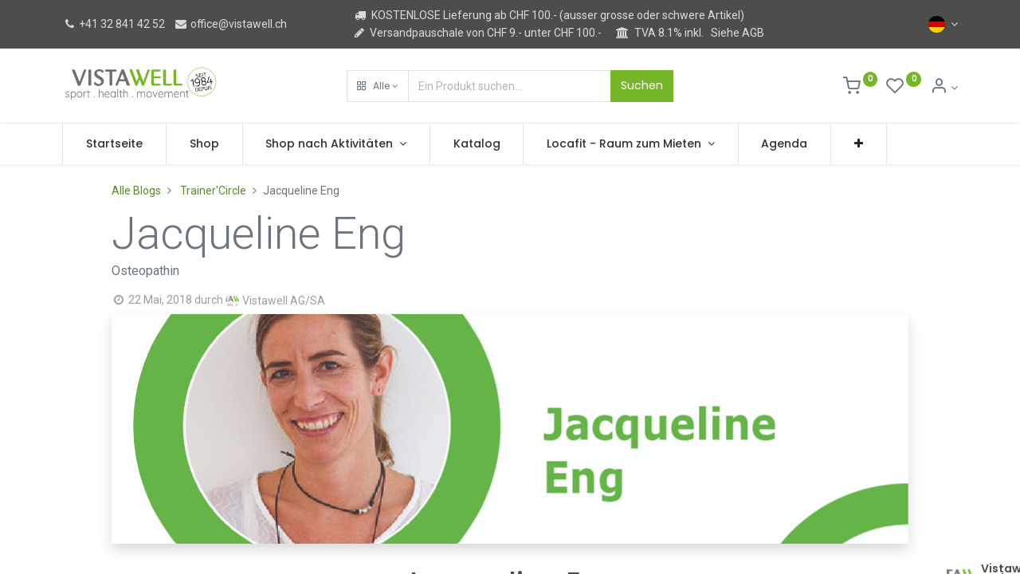

--- FILE ---
content_type: text/html; charset=utf-8
request_url: https://www.vistawell.ch/blog/trainer-circle-11/jacqueline-eng-113
body_size: 13350
content:

    
    <!DOCTYPE html>
        
    
            
        
  <html lang="de-DE" data-website-id="2" data-oe-company-name="Vistawell AG/SA">
            
    
      
        
      
      
      
      
        
      
    
    
  <head>
                <meta charset="utf-8"/>
                <meta http-equiv="X-UA-Compatible" content="IE=edge,chrome=1"/>
            <meta name="viewport" content="width=device-width, initial-scale=1, user-scalable=no"/>
    <meta name="generator" content="Odoo"/>
    
    
    
    
    
    
    <meta name="description" content="Osteopathin"/>
    
    
      
      
      
      
        
          
            <meta property="og:type" content="article"/>
          
        
          
            <meta property="og:title" content="Jacqueline Eng"/>
          
        
          
            <meta property="og:site_name" content="Vistawell AG/SA"/>
          
        
          
            <meta property="og:url" content="https://www.vistawell.ch/blog/trainer-circle-11/jacqueline-eng-113"/>
          
        
          
            <meta property="og:image" content="https://www.vistawell.ch/web/image/227122-c510e1e6/Jacqueline-Eng.jpg"/>
          
        
          
            <meta property="og:description" content="Osteopathin"/>
          
        
          
            <meta property="article:published_time" content="2018-05-22 07:36:47"/>
          
        
          
            <meta property="article:modified_time" content="2022-06-27 09:01:02.771316"/>
          
        
          
            
          
        
      
      
      
      
        
          <meta name="twitter:card" content="summary_large_image"/>
        
          <meta name="twitter:title" content="Jacqueline Eng"/>
        
          <meta name="twitter:image" content="https://www.vistawell.ch/web/image/227122-c510e1e6/Jacqueline-Eng.jpg"/>
        
          <meta name="twitter:description" content="Osteopathin"/>
        
      
    
    
      
      
    
    <link rel="canonical" href="http://vistawell.odoocloud.ch/blog/trainer-circle-11/jacqueline-eng-113"/>
    <link rel="preconnect" href="https://fonts.gstatic.com/" crossorigin=""/>
  
        

                <title>
        Jacqueline Eng | 
        Vistawell AG/SA
      </title>
                <link type="image/x-icon" rel="shortcut icon" href="/web/image/website/2/favicon?unique=280b9a0"/>
            <link rel="preload" href="/web/static/lib/fontawesome/fonts/fontawesome-webfont.woff2?v=4.7.0" as="font" crossorigin=""/>
            <link type="text/css" rel="stylesheet" href="/web/content/264458-50eb0ab/2/web.assets_common.css" data-asset-xmlid="web.assets_common" data-asset-version="50eb0ab"/>
            <link rel="manifest" href="/pwa/2/manifest.json"/>
            <link rel="apple-touch-icon" sizes="192x192" href="/web/image/website/2/dr_pwa_icon_192/192x192"/>
            <link rel="preload" href="/theme_prime/static/lib/Droggol-Pack-v1.0/fonts/Droggol-Pack.ttf?4iwoe7" as="font" crossorigin=""/>
            <link type="text/css" rel="stylesheet" href="/web/content/292130-6ee1fac/2/web.assets_frontend.css" data-asset-xmlid="web.assets_frontend" data-asset-version="6ee1fac"/>
    
  
        

                <script id="web.layout.odooscript" type="text/javascript">
                    var odoo = {
                        csrf_token: "9019f06c4ff115e43bbf4167431623ed36d04ba4o1801345498",
                        debug: "",
                    };
                </script>
            <script type="text/javascript">
                odoo.dr_theme_config = {"bool_enable_ajax_load": false, "bool_show_bottom_bar_onscroll": false, "bool_display_bottom_bar": true, "bool_mobile_filters": true, "json_zoom": {"zoom_enabled": true, "zoom_factor": 2, "disable_small": false}, "json_category_pills": {"enable": true, "enable_child": true, "hide_desktop": true, "show_title": true, "style": 1}, "json_grid_product": {"show_color_preview": true, "show_quick_view": true, "show_similar_products": true, "show_rating": true}, "json_shop_filters": {"in_sidebar": false, "collapsible": true, "show_category_count": true, "show_attrib_count": false, "hide_attrib_value": true, "show_rating_filter": true, "show_brand_search": true, "show_labels_search": true, "show_tags_search": true, "brands_style": 1, "tags_style": 1}, "bool_sticky_add_to_cart": true, "bool_general_show_category_search": true, "json_general_language_pricelist_selector": {"hide_country_flag": false}, "json_brands_page": {"disable_brands_grouping": false}, "cart_flow": "notification", "json_bottom_bar_config": ["tp_home", "tp_search", "tp_wishlist", "tp_offer", "tp_brands", "tp_category", "tp_orders"], "theme_installed": true, "pwa_active": false, "bool_product_offers": true, "is_public_user": true};
            </script>
        
            <script type="text/javascript">
                odoo.session_info = {"is_admin": false, "is_system": false, "is_website_user": true, "user_id": false, "is_frontend": true, "translationURL": "/website/translations", "cache_hashes": {"translations": "157de638f2b32b35d0c29ea3f7dbae36ca86fbae"}, "lang_url_code": "de_DE"};
                if (!/(^|;\s)tz=/.test(document.cookie)) {
                    const userTZ = Intl.DateTimeFormat().resolvedOptions().timeZone;
                    document.cookie = `tz=${userTZ}; path=/`;
                }
            </script>
            <script defer="defer" type="text/javascript" src="/web/content/258992-d209517/2/web.assets_common_minimal_js.js" data-asset-xmlid="web.assets_common_minimal_js" data-asset-version="d209517"></script>
            <script defer="defer" type="text/javascript" src="/web/content/258993-76bd8f6/2/web.assets_frontend_minimal_js.js" data-asset-xmlid="web.assets_frontend_minimal_js" data-asset-version="76bd8f6"></script>
            
        
    
            <script defer="defer" type="text/javascript" data-src="/web/content/264462-901e72f/2/web.assets_common_lazy.js" data-asset-xmlid="web.assets_common_lazy" data-asset-version="901e72f"></script>
            <meta name="theme-color" content="#FFFFFF"/>
            <meta name="mobile-web-app-capable" content="yes"/>
            <meta name="apple-mobile-web-app-title"/>
            <meta name="apple-mobile-web-app-capable" content="yes"/>
            <meta name="apple-mobile-web-app-status-bar-style" content="default"/>
            <script defer="defer" type="text/javascript" data-src="/web/content/292131-068e0fb/2/web.assets_frontend_lazy.js" data-asset-xmlid="web.assets_frontend_lazy" data-asset-version="068e0fb"></script>
    
  
        

                
            
            <noscript id="o_animate-no-js_fallback">
                <style type="text/css">
                    .o_animate {
                        /* If no js - force elements rendering */
                        visibility:visible;

                        /* If browser support css animations support - reset animation */
                        -webkit-animation-name: none-dummy;
                        animation-name: none-dummy;
                    }
                </style>
            </noscript>
        
        
    </head>
            <body class="">
                
    
  
            
            
        
         
      <div id="wrapwrap" class="   ">
                
            
            
                
        
        
        
        
        
        
        
        
        
        <div class="tp-bottombar-component w-100 tp-bottombar-component-style-1 p-0 tp-has-drower-element  ">

            

            <ul class="list-inline my-2 px-5 d-flex tp-bottombar-main-element justify-content-between">
                
                    
                    
                    
                    
                        
        
        <li class="list-inline-item position-relative tp-bottom-action-btn text-center  ">
            <a aria-label="Home" class=" " href="/">
                <i class="tp-action-btn-icon fa fa-home"></i>
                
                
            </a>
            <div class="tp-action-btn-label">Home</div>
        </li>
    
                    
                
                    
                    
                    
                    
                        
        
        <li class="list-inline-item position-relative tp-bottom-action-btn text-center tp-search-sidebar-action ">
            <a aria-label="Suche" class=" " href="#">
                <i class="tp-action-btn-icon dri dri-search"></i>
                
                
            </a>
            <div class="tp-action-btn-label">Suche</div>
        </li>
    
                    
                
                    
                    
                    
                        <li class="list-inline-item text-center tp-bottom-action-btn tp-drawer-action-btn align-items-center d-flex justify-content-center rounded-circle">
                            <a href="#" aria-label="Open menu"><i class="tp-drawer-icon fa fa-th"></i></a>
                        </li>
                    
                    
                        
        
        <li class="list-inline-item position-relative tp-bottom-action-btn text-center  ">
            <a aria-label="Wishlist" class="o_wsale_my_wish tp-btn-in-bottom-bar " href="/shop/wishlist">
                <i class="tp-action-btn-icon dri dri-wishlist"></i>
                <sup class="my_wish_quantity o_animate_blink badge badge-primary">0</sup>
                
            </a>
            <div class="tp-action-btn-label">Wishlist</div>
        </li>
    
                    
                
                    
                    
                    
                    
                
                    
                    
                    
                    
                
                    
                    
                    
                    
                
                    
                    
                    
                    
                
                
        <li class="list-inline-item o_not_editable tp-bottom-action-btn">
            <div class="dropdown">
                <a href="#" class="dropdown-toggle" data-toggle="dropdown" aria-label="Kontoinformation"><i class="dri dri-user tp-action-btn-icon"></i></a>
                <div class="tp-action-btn-label">Konto</div>
                <div class="dropdown-menu dropdown-menu-right" role="menu">
                    <div class="dropdown-header">Gast</div>
                    <a href="/web/login" role="menuitem" class="dropdown-item">Anmelden</a>
                    <div class="dropdown-divider"></div>
                    <a href="/shop/cart" role="menuitem" class="dropdown-item">Warenkorb</a>
                    <a href="/shop/wishlist" role="menuitem" class="dropdown-item">Wunschliste (<span class="tp-wishlist-counter">0</span>)</a>
                </div>
            </div>
            
        </li>
    
            </ul>
            <hr class="mx-4"/>
            <ul class="list-inline d-flex my-2 px-5 tp-bottombar-secondary-element justify-content-between">
                
                    
                    
                
                    
                    
                
                    
                    
                
                    
                    
                        
        
        <li class="list-inline-item position-relative tp-bottom-action-btn text-center  ">
            <a aria-label="Offers" class=" " href="/offers">
                <i class="tp-action-btn-icon dri dri-bolt"></i>
                
                
            </a>
            <div class="tp-action-btn-label">Offers</div>
        </li>
    
                    
                
                    
                    
                        
        
        <li class="list-inline-item position-relative tp-bottom-action-btn text-center  ">
            <a aria-label="Brands" class=" " href="/shop/all_brands">
                <i class="tp-action-btn-icon dri dri-tag-l "></i>
                
                
            </a>
            <div class="tp-action-btn-label">Brands</div>
        </li>
    
                    
                
                    
                    
                        
        
        <li class="list-inline-item position-relative tp-bottom-action-btn text-center tp-category-action ">
            <a aria-label="Kategorie" class=" " href="#">
                <i class="tp-action-btn-icon dri dri-category"></i>
                
                
            </a>
            <div class="tp-action-btn-label">Kategorie</div>
        </li>
    
                    
                
                    
                    
                        
        
        <li class="list-inline-item position-relative tp-bottom-action-btn text-center  ">
            <a aria-label="Bestellungen" class=" " href="/my/orders">
                <i class="tp-action-btn-icon fa fa-file-text-o"></i>
                
                
            </a>
            <div class="tp-action-btn-label">Bestellungen</div>
        </li>
    
                    
                
            </ul>
        </div>
    
            
        <header id="top" data-anchor="true" data-name="Header" class="  o_header_fixed">
                    <div class="tp-preheader">
      <div class="container">
        <div class="row justify-content-lg-between justify-content-center align-items-center">
          <div class="col-auto py-2 d-none d-lg-block">
            <ul class="list-inline mb-0">
              <li class="list-inline-item">
                <a href="tel:0041 32 841 42 52" data-original-title="" title="" aria-describedby="tooltip771274"><i class="fa fa-1x fa-fw fa-phone"></i> +41 32 841 42 52</a>
              </li>
              <li class="list-inline-item">
                <a href="mailto:office@vistawell.ch" data-original-title="" title="" aria-describedby="tooltip179528"><i class="fa fa-1x fa-fw fa-envelope"></i> office@vistawell.ch</a>
              </li>
            </ul>
          </div>
          <div class="col-auto py-2 col-lg-7">
            <ul class="list-inline mb-0"><li class="list-inline-item"><span class="fa fa-truck p-1" data-original-title="" title="" aria-describedby="tooltip991578"></span>&nbsp;KOSTENLOSE Lieferung ab CHF 100.- (ausser grosse oder schwere Artikel)</li><li class="list-inline-item"><span class="fa fa-pencil p-1" data-original-title="" title="" aria-describedby="tooltip454386"></span>&nbsp;Versandpauschale von CHF 9.- unter CHF 100.-&nbsp;</li>&nbsp;<li class="list-inline-item"><span class="fa fa-institution p-1" data-original-title="" title="" aria-describedby="tooltip682552"></span>&nbsp;TVA 8.1% inkl.&nbsp;&nbsp; <a href="/page/conditions-generales-de-vente">Siehe AGB</a></li></ul>
          </div>
          <div class="col-auto py-2 d-none d-lg-block">
            
        
        
        
        
        
        

        <div class="js_language_selector ">
            <a href="#" data-toggle="dropdown" aria-haspopup="true" aria-expanded="true" class="dropdown-toggle d-flex align-items-center ">
                
                    
                        
                            
    <img class="o_lang_flag" src="/base/static/img/country_flags/de.png?height=25" loading="lazy"/>

                        
                    
                    
                
            </a>
            <div class="dropdown-menu" role="menu">
                
                
                    
                        <a class="dropdown-item js_change_lang" href="/en_GB/blog/trainer-circle-11/jacqueline-eng-113" data-url_code="en_GB">
                            
                                
    <img class="o_lang_flag" src="/base/static/img/country_flags/gb.png?height=25" loading="lazy"/>

                            
                            <span>English (UK)</span>
                        </a>
                        <li class="dropdown-divider"></li>
                    
                        <a class="dropdown-item js_change_lang" href="/fr_FR/blog/trainer-circle-11/jacqueline-eng-113" data-url_code="fr_FR">
                            
                                
    <img class="o_lang_flag" src="/base/static/img/country_flags/fr.png?height=25" loading="lazy"/>

                            
                            <span> Français</span>
                        </a>
                        <li class="dropdown-divider"></li>
                    
                        <a class="dropdown-item js_change_lang" href="/blog/trainer-circle-11/jacqueline-eng-113" data-url_code="de_DE">
                            
                                
    <img class="o_lang_flag" src="/base/static/img/country_flags/de.png?height=25" loading="lazy"/>

                            
                            <span> Deutsch</span>
                        </a>
                        <li class="dropdown-divider"></li>
                    
                
                
    

            </div>
        </div>
    
          </div>
        </div>
      </div>
    </div>
    <div class="tp-header">
      <div class="container">
        <div class="row justify-content-center justify-content-lg-between align-items-center">
          <div class="col-3 py-3">
            
            
    <a href="/" class="navbar-brand logo d-none d-lg-inline-block">
            <span role="img" aria-label="Logo of Vistawell AG/SA" title="Vistawell AG/SA"><img src="/web/image/website/2/logo/Vistawell%20AG-SA?unique=280b9a0" class="img img-fluid" alt="Vistawell AG/SA" loading="lazy"/></span>
        </a>
    

          </div>
          <div class="col-6 py-3">
            <form class="w-100 w-lg-75 o_wsale_products_searchbar_form o_not_editable mx-auto" method="get" action="/shop">
              <div class="input-group">
                <div class="input-group-prepend">
                  
        
        <div class="dropdown show tp-disable-open-on-hover  tp-category-dropdown-container o_not_editable">
            <a href="#" role="button" id="categoryDropdown" data-toggle="dropdown" aria-haspopup="true" aria-expanded="false" class="btn dropdown-toggle d-flex align-items-center tp-category-dropdown h-100 border">
                <i class="dri dri-category mr-2"></i>
                <span class="tp-active-text">Alle</span>
            </a>
            <div class="dropdown-menu" aria-labelledby="categoryDropdown">
                <a class="dropdown-item" href="#">Alle</a>
                <a class="dropdown-item" href="#" data-id="160">
                    Neuheiten
                </a><a class="dropdown-item" href="#" data-id="465">
                    Aktionen
                </a><a class="dropdown-item" href="#" data-id="161">
                    Bälle
                </a><a class="dropdown-item" href="#" data-id="180">
                    Pilates - Myo Fascia - Yoga
                </a><a class="dropdown-item" href="#" data-id="191">
                    Schutzböden &amp; Matten
                </a><a class="dropdown-item" href="#" data-id="196">
                    Gleichgewicht &amp; Koordination
                </a><a class="dropdown-item" href="#" data-id="231">
                    Muskelaufbau
                </a><a class="dropdown-item" href="#" data-id="469">
                    Step - Kardio
                </a><a class="dropdown-item" href="#" data-id="478">
                    Kids - Play &amp; Learn
                </a><a class="dropdown-item" href="#" data-id="479">
                    Seniors - Sturzprävention
                </a><a class="dropdown-item" href="#" data-id="276">
                    Teamsport - Training
                </a><a class="dropdown-item" href="#" data-id="287">
                    Therapie 
                </a><a class="dropdown-item" href="#" data-id="476">
                    Ergonomie
                </a><a class="dropdown-item" href="#" data-id="477">
                    Komfort
                </a><a class="dropdown-item" href="#" data-id="299">
                    Mediathek
                </a>
            </div>
        </div>
    
                </div>
                <input type="text" name="search" data-limit="5" data-display-price="true" data-display-image="true" class="form-control bg-transparent search-query" placeholder="Ein Produkt suchen..."/>
                <div class="input-group-append">
                  <button type="submit" class="btn btn-primary" aria-label="	Suchen">	Suchen</button>
                </div>
              </div>
            </form>
          </div>
          <div class="col-3 py-3 text-right">
            <ul class="list-inline m-0 tp-account-info">
              
        

        
        <li class="list-inline-item">
            <a class="o_wsale_my_cart tp-cart-sidebar-action" href="/shop/cart">
                <i class="dri dri-cart o_not_editable"></i>
                <sup class="my_cart_quantity badge badge-primary mb-0 font-weight-bold" data-order-id="">0</sup>
            </a>
            
        </li>

        
        <li class="list-inline-item">
            <a class="o_wsale_my_wish" href="/shop/wishlist">
                <i class="dri dri-wishlist o_not_editable"></i>
                <sup class="my_wish_quantity o_animate_blink badge badge-primary">0</sup>
            </a>
            
        </li>

        
        <li class="list-inline-item o_not_editable ">
            <div class="dropdown">
                <a href="#" class="dropdown-toggle" data-toggle="dropdown" aria-label="Kontoinformation"><i class="dri dri-user "></i></a>
                
                <div class="dropdown-menu dropdown-menu-right" role="menu">
                    <div class="dropdown-header">Gast</div>
                    <a href="/web/login" role="menuitem" class="dropdown-item">Anmelden</a>
                    <div class="dropdown-divider"></div>
                    <a href="/shop/cart" role="menuitem" class="dropdown-item">Warenkorb</a>
                    <a href="/shop/wishlist" role="menuitem" class="dropdown-item">Wunschliste (<span class="tp-wishlist-counter">0</span>)</a>
                </div>
            </div>
            
        </li>
    
    
            </ul>
          </div>
        </div>
      </div>
    </div>
    <nav data-name="Navbar" class="navbar navbar-expand-lg navbar-light o_colored_level o_cc shadow-sm">
      <div id="top_menu_container" class="container justify-content-between">
        
        
        <button class="navbar-toggler tp-navbar-toggler collapsed" type="button" data-toggle="collapse" aria-label="Menu" data-target="#top_menu_collapse">
            <span class="icon-bar top-bar o_not_editable"></span>
            <span class="icon-bar middle-bar o_not_editable"></span>
            <span class="icon-bar bottom-bar o_not_editable"></span>
        </button>
    
        
        
    <a href="/" class="navbar-brand logo d-lg-none o_offcanvas_logo_container">
            <span role="img" aria-label="Logo of Vistawell AG/SA" title="Vistawell AG/SA"><img src="/web/image/website/2/logo/Vistawell%20AG-SA?unique=280b9a0" class="img img-fluid" alt="Vistawell AG/SA" loading="lazy"/></span>
        </a>
    

        
        
        
        <div class="tp-account-info">
            <a class="o_wsale_my_cart tp-cart-sidebar-action d-lg-none" href="/shop/cart">
                <i class="dri dri-cart o_not_editable"></i>
                <sup class="my_cart_quantity badge badge-primary mb-0 font-weight-bold" data-order-id="">0</sup>
            </a>
        </div>
    
        
        <div id="top_menu_collapse" class="collapse navbar-collapse order-last order-lg-0">
          
    <ul id="top_menu" class="nav navbar-nav o_menu_loading flex-grow-1">
        
            
            
            
              
    
            
        
    <li class="nav-item">
        <a role="menuitem" href="/page/homepage" class="nav-link ">
            
            
        <span>Startseite</span>
            
        
        </a>
    </li>
    

            
              
    
            
        
    <li class="nav-item">
        <a role="menuitem" href="/shop" class="nav-link ">
            
            
        <span>Shop</span>
            
        
        </a>
    </li>
    

            
              
    
            
        
    
    <li class="nav-item dropdown  position-static">
        <a data-toggle="dropdown" href="#" class="nav-link dropdown-toggle o_mega_menu_toggle">
            
            
        <span>Shop nach Aktivitäten</span>
            
        
        </a>
        <div data-name="Mega Menu" class="dropdown-menu o_mega_menu dropdown-menu-left">













































<section class="s_mega_menu_multi_menus py-4 o_colored_level" data-name="Multi-Menus" style="">
    <div class="container">
        <div class="row">
            <div class="py-2 text-center col-lg-2" style="">
                <h4>
                    <a href="/shop/category/pilates-myo-fascia-yoga-180"> <img class="img-fluid o_we_custom_image" src="/web/image/217919-42331e29/megamenu%205.jpg?access_token=0bfdccf6-b1ce-4147-9098-1f0273f8ee20" alt="" data-original-title="" title="" aria-describedby="tooltip345867" style="width: 50%;" loading="lazy" data-original-id="217915" data-original-src="/web/image/217915-f92ac08c/megamenu%205.jpg" data-mimetype="image/jpeg" data-resize-width="197"> </a>
                </h4>
                <h4>
                    <a href="/shop/category/pilates-myo-fascia-180" data-original-title="" title="" aria-describedby="tooltip257848">Studio</a>
                    <a href="/shop/category/pilates-myo-fascia-180" data-original-title="" title="" aria-describedby="tooltip435489">Pilates-Yoga</a>
                </h4>

            </div>
            <div class="py-2 text-center col-lg-2">
                <h4>
                    <a href="/shop/category/kids-play-learn-478" data-original-title="" title="" aria-describedby="tooltip695111"> <img class="img-fluid o_we_custom_image" src="/web/image/217920-172ebac9/megamenu%204.jpg?access_token=06859803-340b-4858-a2da-8d533402b925" alt="" data-original-title="" title="" aria-describedby="tooltip205937" style="width: 50%;" loading="lazy" data-original-id="217916" data-original-src="/web/image/217916-71234f29/megamenu%204.jpg" data-mimetype="image/jpeg" data-resize-width="197"> </a>
                </h4>
                <h4>
                    <a href="/shop/category/kids-259" data-original-title="" title="" aria-describedby="tooltip973710">Schule<br>Institutionen</a>
                </h4>

            </div>

            <div class="py-2 text-center col-lg-2 pb0">
                <h4>
                    <a href="/shop/category/physiotherapie-287"> <img class="img-fluid o_we_custom_image" src="/web/image/217921-69f18205/megamenu%202.jpg?access_token=f0474781-8eb2-451e-9ccf-0d497687ea93" alt="" data-original-title="" title="" aria-describedby="tooltip894970" style="width: 50%;" loading="lazy" data-original-id="217914" data-original-src="/web/image/217914-f395f33d/megamenu%202.jpg" data-mimetype="image/jpeg" data-resize-width="197"> </a>
                </h4>
                <h4>
                    <a href="/shop/category/physiotherapie-287">Therapeuten</a>
                </h4>

            </div>

            <div class="py-2 text-center col-lg-2">
                <h4>
                    <a href="/shop/category/step-cardio-469"> <img class="img-fluid o_we_custom_image" src="/web/image/217922-98beaed9/megamenu%201.jpg?access_token=25cbe431-4392-430e-af5b-54b8888a7f4c" alt="" data-original-title="" title="" aria-describedby="tooltip618606" style="width: 50%;" loading="lazy" data-original-id="217913" data-original-src="/web/image/217913-a5cd7e68/megamenu%201.jpg" data-mimetype="image/jpeg" data-resize-width="197"> </a>
                </h4>
                <h4>
                    <a href="/shop/category/fitness-sport-de-combat-243" data-original-title="" title="" aria-describedby="tooltip348239">Fitnessstudio<br>Coach Training<br></a>
                </h4>

            </div>
            <div class="py-2 text-center col-lg-2">
                <h4>
                    <a href="/shop/category/sports-collectifs-entrainement-276"> <img class="img-fluid o_we_custom_image" src="/web/image/217923-8e1bcd09/megamenu%207.jpg?access_token=2aa8203d-99f4-40c7-af3c-79e3f53dcf24" alt="" data-original-title="" title="" aria-describedby="tooltip166660" style="width: 50%;" loading="lazy" data-original-id="217917" data-original-src="/web/image/217917-2499e83a/megamenu%207.jpg" data-mimetype="image/jpeg" data-resize-width="197"> </a>
                </h4>
                <h4>
                    <a href="/shop/category/sports-collectifs-entrainement-276" data-original-title="" title="" aria-describedby="tooltip693014">Fitnessstudio<br>Sportverein<br></a>
                </h4>

            </div>
            <div class="py-2 text-center col-lg-2" style="">
                <h4>
                    <a href="/shop/category/ergonomie-476"> <img class="img-fluid o_we_custom_image" src="/web/image/217924-28702259/megamenu%208.jpg?access_token=7d2835b8-913e-4c44-a0b8-8b8b6701c4fd" alt="" data-original-title="" title="" aria-describedby="tooltip118320" style="width: 50%;" loading="lazy" data-original-id="217918" data-original-src="/web/image/217918-e9635f14/megamenu%208.jpg" data-mimetype="image/jpeg" data-resize-width="197"> </a>
                </h4>
                <h4>
                    <a href="/shop/category/ergonomie-corporate-fitness-256" data-original-title="" title="" aria-describedby="tooltip446170">Mobilität am <br>Arbeitplatz</a>
                </h4>

            </div>

        </div>
    </div>
</section></div>
    </li>

            
              
    
            
        
    <li class="nav-item">
        <a role="menuitem" href="/katalog" class="nav-link ">
            
            
        <span>Katalog</span>
            
        
        </a>
    </li>
    

            
              
    
            
        
    
    <li class="nav-item dropdown  position-static">
        <a data-toggle="dropdown" href="#" class="nav-link dropdown-toggle o_mega_menu_toggle">
            
            
        <span>Locafit - Raum zum Mieten</span>
            
        
        </a>
        <div data-name="Mega Menu" class="dropdown-menu o_mega_menu dropdown-menu-left">
    




<section class="s_mega_menu_multi_menus py-4 o_colored_level" data-name="Multi-Menus">
        <div class="container">
            <div class="row">
                
                
                
                
                
                    <div class="col-lg-3 py-2 text-center">
                        <h4><a href="/blog/activites-4/locafit-243">Unsere Räumlichkeiten</a></h4>
                        
                    </div>
                
                    <div class="col-lg-3 py-2 text-center">
                        <h4><a href="/les-coachs" data-original-title="" title="" aria-describedby="tooltip795667">die Trainer</a></h4>
                        
                    </div>
                
                    
                
                    
                
            </div>
        </div>
    </section>
</div>
    </li>

            
              
    
            
        
    <li class="nav-item">
        <a role="menuitem" href="/event" class="nav-link ">
            
            
        <span>Agenda</span>
            
        
        </a>
    </li>
    

            
              
    
            
        
    <li class="nav-item">
        <a role="menuitem" href="/page/contactus" class="nav-link ">
            
            
        <span>Kontakt</span>
            
        
        </a>
    </li>
    

            
              
    
            
        
    <li class="nav-item tp-special-menu">
        <a role="menuitem" href="/newsletter" class="nav-link ">
            
            
        <span>Newsletter</span>
            
        
        </a>
    </li>
    

            
          
    </ul>

        </div>
      </div>
    </nav>
  </header>
                <main>
                    
            
        
        <div id="wrap" class="js_blog website_blog">
            

        
        
        
        
        
        
        

        <section id="o_wblog_post_top">
            <div class="container">
            

            <div id="title" class="blog_header o_wblog_regular_cover_container o_wblog_read_with_sidebar mx-auto">

                
    <nav aria-label="Breadcrumb" class="breadcrumb flex-nowrap py-0 px-0 css_editable_mode_hidden mt-4 mb-3 bg-transparent">
        <li class="breadcrumb-item"><a href="/blog">Alle Blogs</a></li>
        <li class="breadcrumb-item">
            <a href="/blog/trainer-circle-11">Trainer'Circle</a>
        </li>
        <li class="breadcrumb-item text-truncate active"><span>Jacqueline Eng</span></li>
    </nav>


                <div>
                    <div class="o_wblog_post_title mb-3  js_comment">
                        <div id="o_wblog_post_name" data-oe-expression="blog_post.name" placeholder="Titel" data-blog-id="113">Jacqueline Eng</div>
                        <div id="o_wblog_post_subtitle" placeholder="Untertitel">Osteopathin</div>
                    </div>
                    <div class="text-muted mb-2">
                        <i class="fa fa-clock-o fa-fw"></i>
                        <span class="text-muted">22 Mai, 2018</span>
                        <span>durch
                            
    <div class="o_not_editable align-items-center position-relative d-inline-flex mr-2">
        <div style="line-height:1"><img src="/web/image/blog.post/113/author_avatar/Jacqueline%20Eng?unique=d0672e2" class="img img-fluid rounded-circle o_wblog_author_avatar mr-1" alt="Jacqueline Eng" loading="lazy"/></div>
        <div style="line-height:1">
            <span>Vistawell AG/SA</span>
            
        </div>
    </div>

                        </span>
                        
                    </div>
                </div>

                
  
  
  <div data-name="Couverture" style="background-color: rgba(0, 0, 0, 0);" data-use_size="True" class="o_record_cover_container d-flex flex-column h-100 o_colored_level o_cc  o_half_screen_height o_record_has_cover  o_wblog_post_page_cover o_wblog_post_page_cover_regular rounded shadow overflow-hidden">
    <div style="background-image: url(/web/image/227122-c510e1e6/Jacqueline-Eng.jpg);" class="o_record_cover_component o_record_cover_image "></div>
    
    
                    
                    
                    
                
  </div>

            </div>
        </div>
    </section>

        <section id="o_wblog_post_main" class="container pt-4 pb-5 ">
            
            <div class="mx-auto o_wblog_read_with_sidebar">
                <div class="d-flex flex-column flex-lg-row justify-content-between">
                    <div id="o_wblog_post_content" class="o_container_small mx-0 w-100 flex-shrink-0">
                        
    
    <div data-editor-message="WRITE HERE OR DRAG BUILDING BLOCKS" class="o_wblog_post_content_field  js_comment o_wblog_read_text"><div><section class="s_text_block o_animate bg-alpha-dark o_colored_level" style="animation-play-state: paused;" data-snippet="s_text_block" data-name="Text"><div class="container"><h1 class="text-center"><font style="" class="text-o-color-5"><p>Jacqueline Eng</p></font></h1><h1 class="text-center"><font style="" class="text-o-color-5"><p>

</p><p></p></font></h1><h3><font class="text-o-color-5" style=""><p>Yoga. Pilates. Osteopathin. MSc Sport.</p><p>Inhaberin PilatesYoga Olten.</p></font></h3><div class="row"><div class="mb16 mt16 col-md-12 o_colored_level"><p> </p><h3 style="text-align: center;"><font style="" class="text-o-color-5"><b>Deutsch</b> </font></h3></div></div></div></section>



















<div class="container"></div>



















<section class="s_title" data-snippet="s_title" data-name="Title">
        <div class="container">
            <div class="row">
                <div class="col-md-12 mt0 o_visible" style=""><div class="oe_share s_share" data-snippet="s_share" data-name="Share"><h3><div style="text-align: center;"><span style="color: inherit;"> </span><span style="color: inherit;"> </span><a class="oe_share_facebook" href="https://www.facebook.com/pilates.alliance.francophone/?fref=ts" style="" target="_blank" data-original-title="" title=""></a><span style="color: inherit;"> </span><a class="oe_share_twitter" href="http://www.reinea.ch" style=""><span class="fa fa-home fa-2x" style="" data-original-title="" title=""></span></a><span style="color: inherit;"> </span><span style="color: inherit;"> </span><a class="oe_share_google" href="mailto:info@reinea.ch" style=""><span class="fa fa-envelope-o fa-2x" style="" data-original-title="" title=""></span></a><span style="color: inherit;"> </span></div></h3></div></div>
            </div>
        </div>
    </section></div></div>

    <div class="css_editable_mode_hidden text-muted">
        <div>in <a href="/blog/trainer-circle-11"><b>Trainer'Circle</b></a></div>
        
    </div>

                    </div>
                    <div id="o_wblog_post_sidebar_col" class="pl-lg-5 ">
                        
    <div id="o_wblog_post_sidebar">
        <div class="oe_structure" id="oe_structure_blog_post_sidebar_1"></div>
    
        <div class="o_wblog_sidebar_block pb-5">
            
    <div class="o_not_editable align-items-center position-relative h5 d-flex align-items-center">
        <div style="line-height:1"><img src="/web/image/blog.post/113/author_avatar/Jacqueline%20Eng?unique=d0672e2" class="img img-fluid o_wblog_author_avatar_date mr-2" alt="Jacqueline Eng" loading="lazy"/></div>
        <div style="line-height:1" class="small font-weight-bold">
            <span>Vistawell AG/SA</span>
            <small>22 Mai, 2018</small>
        </div>
    </div>

        </div>
        <div class="oe_structure" id="oe_structure_blog_post_sidebar_2"></div>
    
    <div class="o_wblog_sidebar_block pb-5">
      <h6 class="text-uppercase pb-3 mb-4 border-bottom font-weight-bold">Partager ce poste</h6>
      <div class="o_wblog_social_links d-flex flex-wrap mx-n1">
        
        <a href="#" aria-label="Facebook" title="Partager sur Facebook" class="o_facebook bg-100 border mx-1 mb-2 rounded-circle d-flex align-items-center justify-content-center text-decoration-none">
          <i class="fa fa-facebook-square text-facebook"></i>
        </a>
        <a href="#" aria-label="Twitter" title="Partager sur Twitter" class="o_twitter bg-100 border mx-1 mb-2 rounded-circle d-flex align-items-center justify-content-center text-decoration-none">
          <i class="fa fa-twitter text-twitter" aria-label="Twitter" title="Twitter"></i>
        </a>
        <a href="#" aria-label="LinkedIn" title="Partager sur LinkedIn" class="o_linkedin bg-100 border mx-1 mb-2 rounded-circle d-flex align-items-center justify-content-center text-decoration-none">
          <i class="fa fa-linkedin text-linkedin" aria-label="LinkedIn" title="LinkedIn"></i>
        </a>
      </div>
    </div>
    <div class="oe_structure" id="oe_structure_blog_post_sidebar_3"></div>
  
        <div class="o_wblog_sidebar_block pb-5">
            <h6 class="text-uppercase pb-3 mb-4 border-bottom font-weight-bold">Stichwörter</h6>
            
                
            
        </div>
        <div class="oe_structure" id="oe_structure_blog_post_sidebar_4"></div>
    
        <div class="o_wblog_sidebar_block pb-5">
            <h6 class="text-uppercase pb-3 mb-4 border-bottom font-weight-bold">Unsere Blogs</h6>
            <ul class="list-unstyled">
                <li class="mb-2">
                    <a href="/blog/vistanews-3"><b>Vistanews</b></a>
                </li><li class="mb-2">
                    <a href="/blog/aktivitat-4"><b>Aktivität</b></a>
                </li><li class="mb-2">
                    <a href="/blog/trainer-circle-11"><b>Trainer'Circle</b></a>
                </li><li class="mb-2">
                    <a href="/blog/vistawell-academy-12"><b>Vistawell Academy</b></a>
                </li>
            </ul>
        </div>
        <div class="oe_structure" id="oe_structure_blog_post_sidebar_5"></div>
    
        <div class="o_wblog_sidebar_block pb-5">
            <h6 class="text-uppercase pb-3 mb-4 border-bottom font-weight-bold">Archiv</h6>

            
    <select name="archive" oninput="location = this.value;" class="custom-select">
        <option value="/blog/trainer-circle-11" selected="true">
                -- Alle Termine
        </option>

        <optgroup label="2018">
            <option unselected="true" value="/blog/trainer-circle-11?date_begin=2018-05-01+00%3A00%3A00&amp;date_end=2018-06-01+00%3A00%3A00">
                Mai
                2018
            </option>
        </optgroup>
    </select>

        </div>
        <div class="oe_structure" id="oe_structure_blog_post_sidebar_6"></div>
    </div>

                    </div>
                </div>
            </div>

            
            
        </section>
        <section id="o_wblog_post_footer">
        <div class="mt-5">
            
                

                <div class="container">
                    <div class="mb-4 mx-auto o_wblog_read_with_sidebar">
                        <hr/>
                        <div class="d-flex text-right py-4">
                            <div class="flex-grow-1 pr-3">
                                <span class="bg-o-color-3 h6 d-inline-block py-1 px-2 rounded-sm">Weiter lesen</span>
                                <a href="/blog/trainer-circle-11/helene-moser-112" title="Read nextHelene Moser">
                                    <div id="o_wblog_post_name" placeholder="Blognachricht Überschrift" class="h2" data-blog-id="112">Helene Moser</div>
                                    <div id="o_wblog_post_subtitle" placeholder="Untertitel" class="lead">Master in Science in Physiotherapy</div>
                                </a>
                            </div>
                            <a class="w-25" href="/blog/trainer-circle-11/helene-moser-112" title="Read nextHelene Moser">
                                
  
  
  <div data-name="Couverture" style="background-color: rgba(0, 0, 0, 0);" class="o_record_cover_container d-flex flex-column h-100 o_colored_level o_cc    rounded shadow-sm overflow-hidden h-100">
    <div style="background-image: url(/web/image/227123-14ce08fa/Helene-Moser.jpg);" class="o_record_cover_component o_record_cover_image "></div>
    
    
                                    
                                    
                                
  </div>

                            </a>
                        </div>
                    </div>
                </div>
            
        </div>
    </section>
    

            
            
            <div class="oe_structure oe_empty" id="oe_structure_blog_footer" data-editor-sub-message="Sichtbar in allen Seiten des Blogs"></div>
        </div>
    
                </main>
                <footer id="bottom" data-anchor="true" data-name="Footer" class="o_footer o_colored_level o_cc ">
                    <div id="footer" class="oe_structure oe_structure_solo" style="">
      <section class="s_text_block pb4 pt24" data-snippet="s_text_block" data-name="Text" style="">
        <div class="container">
          <div class="row">
            <div class="col-lg-2 pt24 pb24 o_colored_level">
              <h5 class="mb-3"><a href="http://www.instagram.com/vistawell" target="_blank" data-original-title="" title="" aria-describedby="tooltip937036"></a>Vistawell</h5>
              <ul class="list-unstyled">
                <li>
                  <a href="/" data-original-title="" title="" aria-describedby="tooltip635381">Startseite</a>
                </li>
                <li>
                  <a href="/aboutus" data-original-title="" title="" aria-describedby="tooltip821946">Über uns</a>
                </li>
                <li>
                  <a href="/shop" data-original-title="" title="" aria-describedby="tooltip133583">Shop</a>
                </li>
                <li>
                  <a href="/blog/activites-4" data-original-title="" title="" aria-describedby="tooltip678621">Dienstleistungen</a>
                </li>
                <li>
                  <a href="/page/conditions-generales-de-vente" data-original-title="" title="" aria-describedby="tooltip488035">AGB</a>
                </li>
                <li><a href="/contactus" data-original-title="" title="" aria-describedby="tooltip594723">Betriebszeiten</a>&nbsp;</li>
                <li>
                  <a href="/contactus" data-original-title="" title="">Kontaktieren Sie uns</a>
                </li>
              </ul>
            </div>
            <div class="col-lg-5 pt24 pb24 o_colored_level">
              <h5 class="mb-3">Über uns&nbsp;</h5>
              <p>Seit 1984 sind wir für mehr Bewegung aktiv! Unser Sortiment umfasst über 1000 Produkte aus den Bereichen Gesundheit, Sport, Gleichgewicht und Koordination, die Sie in unserem Online-Shop und in unserem Showroom in 2014 Bôle kaufen können.
                            <br/><br/>Zögern Sie nicht, sich anzumelden: <a href="/web/signup" data-original-title="" title="" aria-describedby="tooltip304464">Konto erstellen</a></p>
            </div>
            <div id="connect" class="pt24 o_colored_level pb0 col-lg-2" style="">
              <h5 class="mb-3">Kontaktieren Sie uns</h5>
              <ul class="list-unstyled">
                <li>
                  <i class="fa fa-comment fa-fw mr-2"></i>
                  <span>
                    <a href="/contactus" data-original-title="" title="" aria-describedby="tooltip989697">Kontaktformular</a>
                  </span>
                </li>
                <li>
                  <i class="fa fa-envelope fa-fw mr-2"></i>
                  <span>
                    <a href="mailto:office@vistawell.ch">office@vistawell.ch</a>
                  </span>
                </li>
                <li>
                  <i class="fa fa-phone fa-fw mr-2"></i>
                  <span class="o_force_ltr">
                    <a href="javascript:void(0)" data-original-title="" title="" aria-describedby="tooltip364548">+41 32 841 42 52 </a>
                  </span>
                </li>
              </ul>
              <div class="s_share no_icon_color text-left" data-name="Social Media">
                <h5 class="d-block s_share_title">Folgen Sie uns<br/></h5>
                <a href="/website/social/facebook" class="s_share_facebook" target="_blank">
                  <i class="fa fa-facebook rounded-empty-circle shadow-sm" data-original-title="" title="" aria-describedby="tooltip951695"></i>
                </a>
                <a href="https://www.instagram.com/vistawell" class="s_share_instagram" target="_blank" data-original-title="" title="" aria-describedby="tooltip809802">
                  <i class="fa rounded-empty-circle shadow-sm fa-instagram" data-original-title="" title="" aria-describedby="tooltip111160"></i>
                </a>
                <a href="/shop" class="float-right text-800" data-original-title="" title="" aria-describedby="tooltip859657">
                  
                </a>
              </div>
            </div>
          </div>
        </div>
      </section>
    </div>
  <div class="o_footer_copyright o_colored_level o_cc" data-name="Copyright">
                        <div class="container py-3">
                            <div class="row">
                                <div class="col-sm text-center text-sm-left text-muted">
                                    
  

                                    <span class="mr-2 o_footer_copyright_name">Copyright © Vistawell AG/SA</span>
  
    
        
        
    
        
        
    
        <div class="js_language_selector  dropup">
            <button class="btn btn-sm btn-outline-secondary border-0 dropdown-toggle" type="button" data-toggle="dropdown" aria-haspopup="true" aria-expanded="true">
                
        
    <img class="o_lang_flag" src="/base/static/img/country_flags/de.png?height=25" loading="lazy"/>

    <span class="align-middle"> Deutsch</span>
            </button>
            <div class="dropdown-menu" role="menu">
                
                    <a class="dropdown-item js_change_lang" href="/en_GB/blog/trainer-circle-11/jacqueline-eng-113" data-url_code="en_GB">
                        
        
    <img class="o_lang_flag" src="/base/static/img/country_flags/gb.png?height=25" loading="lazy"/>

    <span>English (UK)</span>
                    </a>
                
                    <a class="dropdown-item js_change_lang" href="/fr_FR/blog/trainer-circle-11/jacqueline-eng-113" data-url_code="fr_FR">
                        
        
    <img class="o_lang_flag" src="/base/static/img/country_flags/fr.png?height=25" loading="lazy"/>

    <span> Français</span>
                    </a>
                
                    <a class="dropdown-item js_change_lang" href="/blog/trainer-circle-11/jacqueline-eng-113" data-url_code="de_DE">
                        
        
    <img class="o_lang_flag" src="/base/static/img/country_flags/de.png?height=25" loading="lazy"/>

    <span> Deutsch</span>
                    </a>
                
        
    

    
            </div>
        </div>
    
        
                                </div>
                                <div class="col-sm text-center text-sm-right o_not_editable">
                                    
        <div class="o_brand_promotion">
            
        
        
        Angetrieben von 
            <a target="_blank" class="badge badge-light" href="http://www.odoo.com?utm_source=db&amp;utm_medium=website">
                <img alt="Odoo" src="/web/static/src/img/odoo_logo_tiny.png" style="height: 1em; vertical-align: baseline;" loading="lazy"/>
            </a>
        - 
                    Die #1 <a target="_blank" href="http://www.odoo.com/page/e-commerce?utm_source=db&amp;utm_medium=website">Open-Source eCommerce</a>
                
    
        </div>
    
                                </div>
                            </div>
                        </div>
                    </div>
                </footer>
        
    
            
            <a href="#" class="tp-back-to-top o_not_editable" style="display: none;" title="Scroll back to top">
                <i class="dri dri-chevron-up-l"></i>
            </a>
        </div>
            
            <div name="PhotoSwipeContainer" class="pswp" tabindex="-1" role="dialog" aria-hidden="true">

                
                <div class="pswp__bg"></div>

                
                <div class="pswp__scroll-wrap">

                    
                    <div class="pswp__container">
                        <div class="pswp__item"></div>
                        <div class="pswp__item"></div>
                        <div class="pswp__item"></div>
                    </div>

                    
                    <div class="pswp__ui pswp__ui--hidden">

                        <div class="pswp__top-bar">

                            

                            <div class="pswp__counter"></div>

                            <button class="pswp__button pswp__button--close" title="Close (Esc)"></button>

                            <button class="pswp__button pswp__button--share" title="Share"></button>

                            <button class="pswp__button pswp__button--fs" title="Toggle fullscreen"></button>

                            <button class="pswp__button pswp__button--zoom" title="Zoom in/out"></button>

                            
                            
                            <div class="pswp__preloader">
                                <div class="pswp__preloader__icn">
                                <div class="pswp__preloader__cut">
                                    <div class="pswp__preloader__donut"></div>
                                </div>
                                </div>
                            </div>
                        </div>

                        <div class="pswp__share-modal pswp__share-modal--hidden pswp__single-tap">
                            <div class="pswp__share-tooltip"></div>
                        </div>

                        <button class="pswp__button pswp__button--arrow--left" title="Previous (arrow left)">
                        </button>

                        <button class="pswp__button pswp__button--arrow--right" title="Next (arrow right)">
                        </button>

                        <div class="pswp__caption">
                            <div class="pswp__caption__center text-center"></div>
                        </div>
                    </div>
                </div>
            </div>
        
    
  
        
        
    </body>
        </html>
    

